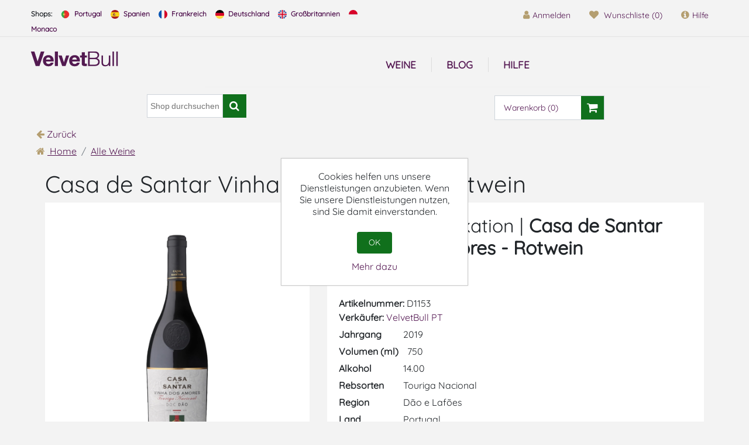

--- FILE ---
content_type: text/html; charset=utf-8
request_url: https://www.velvetbull.de/casa-de-santar-vinha-dos-amores-rotwein
body_size: 14971
content:
<!DOCTYPE html><html lang=en dir=ltr class=html-product-details-page><head><title>Casa de Santar Vinha dos Amores - Rotwein - VelvetBull Weingesch&#xE4;ft</title><meta charset=UTF-8><meta name=description content="Diese 750ml Flasche Casa de Santar Vinha dos Amores - Rotwein, ist ein Rotwein aus Dão e Lafões in Portugal von Casa de Santar."><meta name=keywords content=""><meta name=generator content=nopCommerce><meta name=viewport content="width=device-width, initial-scale=1"><link rel=preconnect href=https://fonts.googleapis.com><link rel=preconnect href=https://fonts.gstatic.com crossorigin><meta property=og:type content=product><meta property=og:title content="Casa de Santar Vinha dos Amores - Rotwein"><meta property=og:description content="Diese 750ml Flasche Casa de Santar Vinha dos Amores - Rotwein, ist ein Rotwein aus Dão e Lafões in Portugal von Casa de Santar."><meta property=og:image content=https://www.velvetbull.de/images/thumbs/0005770_casa-de-santar-vinha-dos-amores-red-wine_1024.webp><meta property=og:image:url content=https://www.velvetbull.de/images/thumbs/0005770_casa-de-santar-vinha-dos-amores-red-wine_1024.webp><meta property=og:url content=https://www.velvetbull.de/casa-de-santar-vinha-dos-amores-rotwein><meta property=og:site_name content="VelvetBull - Wein online kaufen"><meta property=twitter:card content=summary><meta property=twitter:site content="VelvetBull - Wein online kaufen"><meta property=twitter:title content="Casa de Santar Vinha dos Amores - Rotwein"><meta property=twitter:description content="Diese 750ml Flasche Casa de Santar Vinha dos Amores - Rotwein, ist ein Rotwein aus Dão e Lafões in Portugal von Casa de Santar."><meta property=twitter:image content=https://www.velvetbull.de/images/thumbs/0005770_casa-de-santar-vinha-dos-amores-red-wine_1024.webp><meta property=twitter:url content=https://www.velvetbull.de/casa-de-santar-vinha-dos-amores-rotwein><noscript><link rel=stylesheet href="/css/-iyt_lxk2hk79muin6fuza.styles.css?v=aj0ndrhCsuBEdIpO3ukFBDRc7zk"></noscript><script>window.dataLayer=window.dataLayer||[];dataLayer.push({'PageType':'ProductPage','PageUrl':'https://www.velvetbull.de/casa-de-santar-vinha-dos-amores-rotwein','UserType':'Guest','ProductID':'D1153','ProductName':'Casa de Santar Vinha dos Amores - Rotwein','Manufacturer':'Casa de Santar'});</script><script>(function(w,d,s,l,i){w[l]=w[l]||[];w[l].push({'gtm.start':new Date().getTime(),event:'gtm.js'});var f=d.getElementsByTagName(s)[0],j=d.createElement(s),dl=l!='dataLayer'?'&l='+l:'';j.async=true;j.src='https://www.googletagmanager.com/gtm.js?id='+i+dl;f.parentNode.insertBefore(j,f);})(window,document,'script','dataLayer','GTM-MW6N9JPG');</script><script async src="https://www.googletagmanager.com/gtag/js?id=G-CKNPRDC9WR"></script><script>window.dataLayer=window.dataLayer||[];function gtag(){dataLayer.push(arguments);}
gtag('js',new Date());gtag('config','G-CKNPRDC9WR');gtag('get','G-CKNPRDC9WR','client_id',(clientID)=>{document.cookie=".Nop.Measurement.ClientId="+clientID;fnsMeasurementProtocolSave(clientID,'');});gtag('get','G-CKNPRDC9WR','session_id',(sessionId)=>{document.cookie=".Nop.Measurement.SessionId="+sessionId;fnsMeasurementProtocolSave('',sessionId);});function fnsMeasurementProtocolSave(clientId,sessionId){if((!clientId||clientId.length===0)&&(!sessionId||sessionId.length===0)){return;}
fetch("/GoogleAnalyticsServerSide/Save",{method:"POST",body:JSON.stringify({clientId:clientId,sessionId:sessionId}),headers:{"Content-type":"application/json; charset=UTF-8"}});}</script><link rel=canonical href=https://www.velvetbull.de/casa-de-santar-vinha-dos-amores-rotwein><link rel="shortcut icon" href=/icons/icons_0/favico.ico><style>*{margin:0;outline:none;padding:0;text-decoration:none}*,*:before,*:after{-webkit-box-sizing:border-box;-moz-box-sizing:border-box;box-sizing:border-box}html{margin:0;-webkit-text-size-adjust:none}body{font-family:'Quicksand',sans-serif;font-weight:normal}a{text-decoration:none;color:#531651}script{display:none!important}body{max-width:100%;overflow-x:hidden;background-color:#f3f3f3}table{width:100%;border-collapse:collapse}</style></head><body><input name=__RequestVerificationToken type=hidden value=CfDJ8NolqBRKzzNFiHM4cpU_Oy5xugT6EtX6qlAsj-sGTSRByHdmgiCZ0wcaFHOi6zdobEDfZddMJf81IPihYQSJqRDF4cNSo30rvzzyGSi_8vcPC_HncCjVyu7sspHK-mwaJ5z938sqr5SoXLz3eqBSd6I><noscript><iframe src="https://www.googletagmanager.com/ns.html?id=GTM-MW6N9JPG" height=0 width=0 style=display:none;visibility:hidden></iframe></noscript><div class=ajax-loading-block-window style=display:none></div><div id=dialog-notifications-success role=status aria-live=polite aria-atomic=true title=Benachrichtigung style=display:none></div><div id=dialog-notifications-error role=alert aria-live=assertive aria-atomic=true title=Fehler style=display:none></div><div id=dialog-notifications-warning role=alert aria-live=assertive aria-atomic=true title=Warnung style=display:none></div><div id=bar-notification class=bar-notification-container role=status aria-live=polite aria-atomic=true data-close=Schließen></div><div class=master-wrapper-page><div class=header><div class=container><a class=skip href=#main>skip navigation</a><div class=header-upper><div class="row business-alert"></div><div class=row><div class="header-selectors-wrapper col-sm-12 col-md-12 col-lg-7 col-xl-6 hidden-xs"><div class=topic-block><div class=card><div class=card-body><div class=topic-block-title><h2>Languages</h2></div><div class=topic-block-body><div class=languages-vb><span class="span-lang titulo-lang"><strong>Shops:</strong></span><a href=https://www.velvetbull.pt><span class=span-lang><img src=/images/uploaded/flag-pt.webp alt=PT width=17px> Portugal</span></a><a href=https://www.velvetbull.es><span class=span-lang><img src=/images/uploaded/flag-es.webp alt=ES width=17px> Spanien</span></a><a href=https://www.velvetbull.fr><span class=span-lang><img src=/images/uploaded/flag-fr.webp alt=FR width=17px> Frankreich</span></a><a href=https://www.velvetbull.de><span class=span-lang><img src=/images/uploaded/flag-de.webp alt=DE width=17px> Deutschland</span></a><a href=https://www.velvetbull.co.uk><span class=span-lang><img src=/images/uploaded/flag-gb.webp alt=GB width=17px> Großbritannien</span></a><a href=https://www.velvetbull.fr><span class=span-lang><img src=/images/uploaded/flag-mc.webp alt=MC width=17px>Monaco</span></a></div></div></div></div></div></div><div class="header-links-wrapper col-sm-12 col-md-12 col-lg-5 col-xl-6 pull-right"><div class="header-links pull-right"><ul class=nav><li class=nav-item><a href="/login?returnUrl=%2Fcasa-de-santar-vinha-dos-amores-rotwein" class=ico-login><i class="fa fa-user" aria-hidden=true></i>Anmelden</a></li><li class="nav-item hidden-xs"><a href=/wishlist class=ico-wishlist><i class="fa fa-heart" aria-hidden=true></i> <span class=wishlist-label>Wunschliste</span> <span class=wishlist-qty>(0)</span></a></li><li id=topcartlink class=nav-item><a href=/cart class=ico-cart><i class="fa fa-shopping-cart" aria-hidden=true></i> <span class=cart-label>Warenkorb</span> <span class=cart-qty>(0)</span></a></li><li class="nav-item hidden-xs"><div class=topic-block><div class=card><div class=card-body><div class=topic-block-body><p><a class=ico-support href=/hilfe><em class="fa fa-info-circle" aria-hidden=true></em><span class=support-label>Hilfe</span></a></p></div></div></div></div></li></ul></div></div></div></div><div class=header-lower><div class=row><div class="header-logo col-sm-12 col-md-12 col-lg-2 col-xl-2"><a href="/"><img alt="VelvetBull - Wein online kaufen" src=https://www.velvetbull.de/images/thumbs/0000079_logo-velvet.png></a></div><div class="col-sm-12 col-md-6 col-lg-6 col-xl-6"><div class=header-menu><div class="navbar navbar-toggleable-md navbar-inverse"><ul class="top-menu navbar-nav mr-auto"><li class=nav-item><a class=nav-link href=/hilfe>Hilfe</a></li><li class=nav-item><a class=nav-link href=/blog>Blog</a></li></ul></div><div class=menu-toggle><span class=label>Menu</span><span class=toggle-icon><i class="fa fa-bars" aria-hidden=true></i></span></div><ul class="top-menu mobile"><li class=nav-item><a class=nav-link href=/rebsorten><i class="fa fa-angle-double-right" aria-hidden=true></i> Rebsorten</a><div class=sublist-toggle></div><ul class="sublist dropdown-menu first-level"><li class=nav-item><a class=nav-link href=/rebsorte-alfrocheiro><i class="fa fa-angle-double-right" aria-hidden=true></i> Rebsorte Alfrocheiro</a></li><li class=nav-item><a class=nav-link href=/rebsorte-alicante-bouschet><i class="fa fa-angle-double-right" aria-hidden=true></i> Rebsorte Alicante Bouschet</a></li><li class=nav-item><a class=nav-link href=/rebsorte-alicante-branco><i class="fa fa-angle-double-right" aria-hidden=true></i> Rebsorte Alicante Branco</a></li><li class=nav-item><a class=nav-link href=/rebsorte-alvarinho><i class="fa fa-angle-double-right" aria-hidden=true></i> Rebsorte Alvarinho</a></li><li class=nav-item><a class=nav-link href=/rebsorte-antao-vaz><i class="fa fa-angle-double-right" aria-hidden=true></i> Rebsorte Ant&#xE3;o Vaz</a></li><li class=nav-item><a class=nav-link href=/rebsorte-aragonez><i class="fa fa-angle-double-right" aria-hidden=true></i> Rebsorte Aragonez</a></li><li class=nav-item><a class=nav-link href=/rebsorte-arinto><i class="fa fa-angle-double-right" aria-hidden=true></i> Rebsorte Arinto</a></li><li class=nav-item><a class=nav-link href=/rebsorte-arinto-dos-acores><i class="fa fa-angle-double-right" aria-hidden=true></i> Rebsorte Arinto dos A&#xE7;ores</a></li><li class=nav-item><a class=nav-link href=/rebsorte-assario><i class="fa fa-angle-double-right" aria-hidden=true></i> Rebsorte Assario</a></li><li class=nav-item><a class=nav-link href=/rebsorte-avesso><i class="fa fa-angle-double-right" aria-hidden=true></i> Rebsorte Avesso</a></li><li class=nav-item><a class=nav-link href=/rebsorte-azal><i class="fa fa-angle-double-right" aria-hidden=true></i> Rebsorte Azal</a></li><li class=nav-item><a class=nav-link href=/rebsorte-baga><i class="fa fa-angle-double-right" aria-hidden=true></i> Rebsorte Baga</a></li><li class=nav-item><a class=nav-link href=/rebsorte-barbera><i class="fa fa-angle-double-right" aria-hidden=true></i> Rebsorte Barbera</a></li><li class=nav-item><a class=nav-link href=/rebsorte-bastardo><i class="fa fa-angle-double-right" aria-hidden=true></i> Rebsorte Bastardo</a></li><li class=nav-item><a class=nav-link href=/rebsorte-bical><i class="fa fa-angle-double-right" aria-hidden=true></i> Rebsorte Bical</a></li><li class=nav-item><a class=nav-link href=/rebsorte-boal><i class="fa fa-angle-double-right" aria-hidden=true></i> Rebsorte Boal</a></li><li class=nav-item><a class=nav-link href=/rebsorte-bonarda><i class="fa fa-angle-double-right" aria-hidden=true></i> Rebsorte Bonarda</a></li><li class=nav-item><a class=nav-link href=/rebsorte-cabernet-franc><i class="fa fa-angle-double-right" aria-hidden=true></i> Rebsorte Cabernet Franc</a></li><li class=nav-item><a class=nav-link href=/rebsorte-cabernet-sauvignon><i class="fa fa-angle-double-right" aria-hidden=true></i> Rebsorte Cabernet Sauvignon</a></li><li class=nav-item><a class=nav-link href=/rebsorte-caladoc><i class="fa fa-angle-double-right" aria-hidden=true></i> Rebsorte Caladoc</a></li><li class=nav-item><a class=nav-link href=/rebsorte-camarate><i class="fa fa-angle-double-right" aria-hidden=true></i> Rebsorte Camarate</a></li><li class=nav-item><a class=nav-link href=/rebsorte-carmenere><i class="fa fa-angle-double-right" aria-hidden=true></i> Rebsorte Carmenere</a></li><li class=nav-item><a class=nav-link href=/rebsorte-castelao><i class="fa fa-angle-double-right" aria-hidden=true></i> Rebsorte Castel&#xE3;o</a></li><li class=nav-item><a class=nav-link href=/rebsorte-cercial><i class="fa fa-angle-double-right" aria-hidden=true></i> Rebsorte Cercial</a></li><li class=nav-item><a class=nav-link href=/rebsorte-chardonnay><i class="fa fa-angle-double-right" aria-hidden=true></i> Rebsorte Chardonnay</a></li><li class=nav-item><a class=nav-link href=/rebsorte-codega-do-larinho><i class="fa fa-angle-double-right" aria-hidden=true></i> Rebsorte C&#xF3;dega do Larinho</a></li><li class=nav-item><a class=nav-link href=/rebsorte-donzelinho-branco><i class="fa fa-angle-double-right" aria-hidden=true></i> Rebsorte Donzelinho Branco</a></li><li class=nav-item><a class=nav-link href=/rebsorte-encruzado><i class="fa fa-angle-double-right" aria-hidden=true></i> Rebsorte Encruzado</a></li><li class=nav-item><a class=nav-link href=/rebsorte-esgana-cao-tinto><i class="fa fa-angle-double-right" aria-hidden=true></i> Rebsorte Esgana C&#xE3;o Tinto</a></li><li class=nav-item><a class=nav-link href=/rebsorte-espadeiro><i class="fa fa-angle-double-right" aria-hidden=true></i> Rebsorte Espadeiro</a></li><li class=nav-item><a class=nav-link href=/rebsorte-fernao-pires><i class="fa fa-angle-double-right" aria-hidden=true></i> Rebsorte Fern&#xE3;o Pires</a></li><li class=nav-item><a class=nav-link href=/rebsorte-folgasao><i class="fa fa-angle-double-right" aria-hidden=true></i> Rebsorte Folgas&#xE3;o</a></li><li class=nav-item><a class=nav-link href=/rebsorte-fonte-cal><i class="fa fa-angle-double-right" aria-hidden=true></i> Rebsorte Fonte Cal</a></li><li class=nav-item><a class=nav-link href=/rebsorte-gewurztraminer><i class="fa fa-angle-double-right" aria-hidden=true></i> Rebsorte Gew&#xFC;rztraminer</a></li><li class=nav-item><a class=nav-link href=/rebsorte-glera><i class="fa fa-angle-double-right" aria-hidden=true></i> Rebsorte Glera</a></li><li class=nav-item><a class=nav-link href=/rebsorte-gouveio><i class="fa fa-angle-double-right" aria-hidden=true></i> Rebsorte Gouveio</a></li><li class=nav-item><a class=nav-link href=/rebsorte-gouveio-real><i class="fa fa-angle-double-right" aria-hidden=true></i> Rebsorte Gouveio Real</a></li><li class=nav-item><a class=nav-link href=/rebsorte-graciano><i class="fa fa-angle-double-right" aria-hidden=true></i> Rebsorte Graciano</a></li><li class=nav-item><a class=nav-link href=/rebsorte-grand-noir><i class="fa fa-angle-double-right" aria-hidden=true></i> Rebsorte Grand Noir</a></li><li class=nav-item><a class=nav-link href=/rebsorte-jaen><i class="fa fa-angle-double-right" aria-hidden=true></i> Rebsorte Jaen</a></li><li class=nav-item><a class=nav-link href=/rebsorte-loureiro><i class="fa fa-angle-double-right" aria-hidden=true></i> Rebsorte Loureiro</a></li><li class=nav-item><a class=nav-link href=/rebsorte-macabeo><i class="fa fa-angle-double-right" aria-hidden=true></i> Rebsorte Macabeo</a></li><li class=nav-item><a class=nav-link href=/rebsorte-malbec><i class="fa fa-angle-double-right" aria-hidden=true></i> Rebsorte Malbec</a></li><li class=nav-item><a class=nav-link href=/rebsorte-malvasia><i class="fa fa-angle-double-right" aria-hidden=true></i> Rebsorte Malvasia</a></li><li class=nav-item><a class=nav-link href=/rebsorte-malvasia-fina><i class="fa fa-angle-double-right" aria-hidden=true></i> Rebsorte Malvasia Fina</a></li><li class=nav-item><a class=nav-link href=/rebsorte-maria-gomes><i class="fa fa-angle-double-right" aria-hidden=true></i> Rebsorte Maria Gomes</a></li><li class=nav-item><a class=nav-link href=/rebsorte-marssanne><i class="fa fa-angle-double-right" aria-hidden=true></i> Rebsorte Marssanne</a></li><li class=nav-item><a class=nav-link href=/rebsorte-mazuelo><i class="fa fa-angle-double-right" aria-hidden=true></i> Rebsorte Mazuelo</a></li><li class=nav-item><a class=nav-link href=/rebsorte-merlot><i class="fa fa-angle-double-right" aria-hidden=true></i> Rebsorte Merlot</a></li><li class=nav-item><a class=nav-link href=/rebsorte-moscatel-galego><i class="fa fa-angle-double-right" aria-hidden=true></i> Rebsorte Moscatel Galego</a></li><li class=nav-item><a class=nav-link href=/rebsorte-moscatel-graudo><i class="fa fa-angle-double-right" aria-hidden=true></i> Rebsorte Moscatel Gra&#xFA;do</a></li><li class=nav-item><a class=nav-link href=/rebsorte-moscatel-roxo><i class="fa fa-angle-double-right" aria-hidden=true></i> Rebsorte Moscatel Roxo</a></li><li class=nav-item><a class=nav-link href=/rebsorte-moscato-bianco><i class="fa fa-angle-double-right" aria-hidden=true></i> Rebsorte Moscato Bianco</a></li><li class=nav-item><a class=nav-link href=/rebsorte-mourisco><i class="fa fa-angle-double-right" aria-hidden=true></i> Rebsorte Mourisco</a></li><li class=nav-item><a class=nav-link href=/rebsorte-muscadelle><i class="fa fa-angle-double-right" aria-hidden=true></i> Rebsorte Muscadelle</a></li><li class=nav-item><a class=nav-link href=/rebsorte-nebbiolo><i class="fa fa-angle-double-right" aria-hidden=true></i> Rebsorte Nebbiolo</a></li><li class=nav-item><a class=nav-link href=/rebsorte-nero-davola><i class="fa fa-angle-double-right" aria-hidden=true></i> Rebsorte Nero d&#x27;Avola</a></li><li class=nav-item><a class=nav-link href=/rebsorte-padeiro><i class="fa fa-angle-double-right" aria-hidden=true></i> Rebsorte Padeiro</a></li><li class=nav-item><a class=nav-link href=/rebsorte-palomino-fino><i class="fa fa-angle-double-right" aria-hidden=true></i> Rebsorte Palomino Fino</a></li><li class=nav-item><a class=nav-link href=/rebsorte-parellada><i class="fa fa-angle-double-right" aria-hidden=true></i> Rebsorte Parellada</a></li><li class=nav-item><a class=nav-link href=/rebsorte-pederna><i class="fa fa-angle-double-right" aria-hidden=true></i> Rebsorte Pedern&#xE3;</a></li><li class=nav-item><a class=nav-link href=/rebsorte-petit-manseng><i class="fa fa-angle-double-right" aria-hidden=true></i> Rebsorte Petit Manseng</a></li><li class=nav-item><a class=nav-link href=/rebsorte-petite-sirah><i class="fa fa-angle-double-right" aria-hidden=true></i> Rebsorte Petite Sirah</a></li><li class=nav-item><a class=nav-link href=/rebsorte-petit-verdot><i class="fa fa-angle-double-right" aria-hidden=true></i> Rebsorte Petit Verdot</a></li><li class=nav-item><a class=nav-link href=/rebsorte-pinot-meunier><i class="fa fa-angle-double-right" aria-hidden=true></i> Rebsorte Pinot Meunier</a></li><li class=nav-item><a class=nav-link href=/rebsorte-pinot-noir><i class="fa fa-angle-double-right" aria-hidden=true></i> Rebsorte Pinot Noir</a></li><li class=nav-item><a class=nav-link href=/rebsorte-rabigato><i class="fa fa-angle-double-right" aria-hidden=true></i> Rebsorte Rabigato</a></li><li class=nav-item><a class=nav-link href=/rebsorte-rabo-de-ovelha><i class="fa fa-angle-double-right" aria-hidden=true></i> Rebsorte Rabo de Ovelha</a></li><li class=nav-item><a class=nav-link href=/rebsorte-riesling><i class="fa fa-angle-double-right" aria-hidden=true></i> Rebsorte Riesling</a></li><li class=nav-item><a class=nav-link href=/rebsorte-roupeiro><i class="fa fa-angle-double-right" aria-hidden=true></i> Rebsorte Roupeiro</a></li><li class=nav-item><a class=nav-link href=/rebsorte-rufete><i class="fa fa-angle-double-right" aria-hidden=true></i> Rebsorte Rufete</a></li><li class=nav-item><a class=nav-link href=/rebsorte-sangiovese><i class="fa fa-angle-double-right" aria-hidden=true></i> Rebsorte Sangiovese</a></li><li class=nav-item><a class=nav-link href=/rebsorte-sauvignon-blanc><i class="fa fa-angle-double-right" aria-hidden=true></i> Rebsorte Sauvignon Blanc</a></li><li class=nav-item><a class=nav-link href=/rebsorte-semillon><i class="fa fa-angle-double-right" aria-hidden=true></i> Rebsorte S&#xE9;millon</a></li><li class=nav-item><a class=nav-link href=/rebsorte-sercial><i class="fa fa-angle-double-right" aria-hidden=true></i> Rebsorte Sercial</a></li><li class=nav-item><a class=nav-link href=/rebsorte-sercialinho><i class="fa fa-angle-double-right" aria-hidden=true></i> Rebsorte Sercialinho</a></li><li class=nav-item><a class=nav-link href=/rebsorte-siria><i class="fa fa-angle-double-right" aria-hidden=true></i> Rebsorte S&#xED;ria</a></li><li class=nav-item><a class=nav-link href=/rebsorte-sousao><i class="fa fa-angle-double-right" aria-hidden=true></i> Rebsorte Sous&#xE3;o</a></li><li class=nav-item><a class=nav-link href=/rebsorte-syrah><i class="fa fa-angle-double-right" aria-hidden=true></i> Rebsorte Syrah</a></li><li class=nav-item><a class=nav-link href=/rebsorte-tamarez><i class="fa fa-angle-double-right" aria-hidden=true></i> Rebsorte Tamarez</a></li><li class=nav-item><a class=nav-link href=/rebsorte-tannat><i class="fa fa-angle-double-right" aria-hidden=true></i> Rebsorte Tannat</a></li><li class=nav-item><a class=nav-link href=/rebsorte-tempranillo><i class="fa fa-angle-double-right" aria-hidden=true></i> Rebsorte Tempranillo</a></li><li class=nav-item><a class=nav-link href=/rebsorte-terrantez-do-pico><i class="fa fa-angle-double-right" aria-hidden=true></i> Rebsorte Terrantez do Pico</a></li><li class=nav-item><a class=nav-link href=/rebsorte-tinta-amarela><i class="fa fa-angle-double-right" aria-hidden=true></i> Rebsorte Tinta Amarela</a></li><li class=nav-item><a class=nav-link href=/rebsorte-tinta-barroca><i class="fa fa-angle-double-right" aria-hidden=true></i> Rebsorte Tinta Barroca</a></li><li class=nav-item><a class=nav-link href=/rebsorte-tinta-caiada><i class="fa fa-angle-double-right" aria-hidden=true></i> Rebsorte Tinta Caiada</a></li><li class=nav-item><a class=nav-link href=/rebsorte-tinta-carvalha><i class="fa fa-angle-double-right" aria-hidden=true></i> Rebsorte Tinta Carvalha</a></li><li class=nav-item><a class=nav-link href=/rebsorte-tinta-francisca><i class="fa fa-angle-double-right" aria-hidden=true></i> Rebsorte Tinta Francisca</a></li><li class=nav-item><a class=nav-link href=/rebsorte-tinta-grossa><i class="fa fa-angle-double-right" aria-hidden=true></i> Rebsorte Tinta Grossa</a></li><li class=nav-item><a class=nav-link href=/rebsorte-tinta-miuda><i class="fa fa-angle-double-right" aria-hidden=true></i> Rebsorte Tinta Mi&#xFA;da</a></li><li class=nav-item><a class=nav-link href=/rebsorte-tinta-negra><i class="fa fa-angle-double-right" aria-hidden=true></i> Rebsorte Tinta Negra</a></li><li class=nav-item><a class=nav-link href=/rebsorte-tinta-pinheira><i class="fa fa-angle-double-right" aria-hidden=true></i> Rebsorte Tinta Pinheira</a></li><li class=nav-item><a class=nav-link href=/rebsorte-tinta-roriz><i class="fa fa-angle-double-right" aria-hidden=true></i> Rebsorte Tinta Roriz</a></li><li class=nav-item><a class=nav-link href=/rebsorte-tinto-cao><i class="fa fa-angle-double-right" aria-hidden=true></i> Rebsorte Tinto C&#xE3;o</a></li><li class=nav-item><a class=nav-link href=/rebsorte-tinto-fino><i class="fa fa-angle-double-right" aria-hidden=true></i> Rebsorte Tinto Fino</a></li><li class=nav-item><a class=nav-link href=/rebsorte-torrontes><i class="fa fa-angle-double-right" aria-hidden=true></i> Rebsorte Torront&#xE9;s</a></li><li class=nav-item><a class=nav-link href=/rebsorte-touriga-franca><i class="fa fa-angle-double-right" aria-hidden=true></i> Rebsorte Touriga Franca</a></li><li class=nav-item><a class=nav-link href=/rebsorte-touriga-nacional><i class="fa fa-angle-double-right" aria-hidden=true></i> Rebsorte Touriga Nacional</a></li><li class=nav-item><a class=nav-link href=/rebsorte-trajadura><i class="fa fa-angle-double-right" aria-hidden=true></i> Rebsorte Trajadura</a></li><li class=nav-item><a class=nav-link href=/rebsorte-trincadeira><i class="fa fa-angle-double-right" aria-hidden=true></i> Rebsorte Trincadeira</a></li><li class=nav-item><a class=nav-link href=/rebsorte-trincadeira-das-pratas><i class="fa fa-angle-double-right" aria-hidden=true></i> Rebsorte Trincadeira das Pratas</a></li><li class=nav-item><a class=nav-link href=/rebsorte-verdejo><i class="fa fa-angle-double-right" aria-hidden=true></i> Rebsorte Verdejo</a></li><li class=nav-item><a class=nav-link href=/rebsorte-verdelho><i class="fa fa-angle-double-right" aria-hidden=true></i> Rebsorte Verdelho</a></li><li class=nav-item><a class=nav-link href=/rebsorte-vinhao><i class="fa fa-angle-double-right" aria-hidden=true></i> Rebsorte Vinh&#xE3;o</a></li><li class=nav-item><a class=nav-link href=/rebsorte-vinhas-velhas><i class="fa fa-angle-double-right" aria-hidden=true></i> Rebsorte Vinhas Velhas</a></li><li class=nav-item><a class=nav-link href=/rebsorte-viognier><i class="fa fa-angle-double-right" aria-hidden=true></i> Rebsorte Viognier</a></li><li class=nav-item><a class=nav-link href=/rebsorte-viosinho><i class="fa fa-angle-double-right" aria-hidden=true></i> Rebsorte Viosinho</a></li><li class=nav-item><a class=nav-link href=/rebsorte-xarel-lo><i class="fa fa-angle-double-right" aria-hidden=true></i> Rebsorte Xarel-lo</a></li><li class=nav-item><a class=nav-link href=/rebsorte-zinfandel><i class="fa fa-angle-double-right" aria-hidden=true></i> Rebsorte Zinfandel</a></li><li class=nav-item><a class=nav-link href=/rebsorte-moreto><i class="fa fa-angle-double-right" aria-hidden=true></i> Rebsorte Moreto</a></li><li class=nav-item><a class=nav-link href=/rebsorte-perrum><i class="fa fa-angle-double-right" aria-hidden=true></i> Rebsorte Perrum</a></li><li class=nav-item><a class=nav-link href=/rebsorte-garnacha><i class="fa fa-angle-double-right" aria-hidden=true></i> Rebsorte Garnacha</a></li><li class=nav-item><a class=nav-link href=/rebsorte-bobal><i class="fa fa-angle-double-right" aria-hidden=true></i> Rebsorte Bobal</a></li><li class=nav-item><a class=nav-link href=/rebsorte-monastrell><i class="fa fa-angle-double-right" aria-hidden=true></i> Rebsorte Monastrell</a></li><li class=nav-item><a class=nav-link href=/rebsorte-mencia><i class="fa fa-angle-double-right" aria-hidden=true></i> Rebsorte Mencia</a></li><li class=nav-item><a class=nav-link href=/rebsorte-carinena><i class="fa fa-angle-double-right" aria-hidden=true></i> Rebsorte Cari&#xF1;ena</a></li><li class=nav-item><a class=nav-link href=/rebsorte-viura><i class="fa fa-angle-double-right" aria-hidden=true></i> Rebsorte Viura</a></li><li class=nav-item><a class=nav-link href=/rebsorte-tinta-de-toro><i class="fa fa-angle-double-right" aria-hidden=true></i> Rebsorte Tinta de Toro</a></li><li class=nav-item><a class=nav-link href=/rebsorte-tinta-del-pais><i class="fa fa-angle-double-right" aria-hidden=true></i> Rebsorte Tinta del Pa&#xED;s</a></li><li class=nav-item><a class=nav-link href=/rebsorte-tinta-fina><i class="fa fa-angle-double-right" aria-hidden=true></i> Rebsorte Tinta Fina</a></li><li class=nav-item><a class=nav-link href=/rebsorte-sumoll><i class="fa fa-angle-double-right" aria-hidden=true></i> Rebsorte Sumoll</a></li><li class=nav-item><a class=nav-link href=/rebsorte-moravia-dulce><i class="fa fa-angle-double-right" aria-hidden=true></i> Rebsorte Moravia Dulce</a></li><li class=nav-item><a class=nav-link href=/rebsorte-moravia-agria><i class="fa fa-angle-double-right" aria-hidden=true></i> Rebsorte Moravia Agria</a></li><li class=nav-item><a class=nav-link href=/rebsorte-mando><i class="fa fa-angle-double-right" aria-hidden=true></i> Rebsorte Mand&#xF3;</a></li><li class=nav-item><a class=nav-link href=/rebsorte-marselan><i class="fa fa-angle-double-right" aria-hidden=true></i> Rebsorte Marselan</a></li><li class=nav-item><a class=nav-link href=/rebsorte-caino><i class="fa fa-angle-double-right" aria-hidden=true></i> Rebsorte Cai&#xF1;o</a></li><li class=nav-item><a class=nav-link href=/rebsorte-vinas-viejas><i class="fa fa-angle-double-right" aria-hidden=true></i> Rebsorte Vi&#xF1;as Viejas</a></li><li class=nav-item><a class=nav-link href=/rebsorte-albilla><i class="fa fa-angle-double-right" aria-hidden=true></i> Rebsorte Albilla</a></li><li class=nav-item><a class=nav-link href=/rebsorte-tempranillo-peludo><i class="fa fa-angle-double-right" aria-hidden=true></i> Rebsorte Tempranillo Peludo</a></li><li class=nav-item><a class=nav-link href=/rebsorte-muscat-a-petits-grains><i class="fa fa-angle-double-right" aria-hidden=true></i> Rebsorte Muscat &#xE0; Petits Grains</a></li><li class=nav-item><a class=nav-link href=/rebsorte-garnacha-blanca><i class="fa fa-angle-double-right" aria-hidden=true></i> Rebsorte Garnacha Blanca</a></li><li class=nav-item><a class=nav-link href=/rebsorte-albarino><i class="fa fa-angle-double-right" aria-hidden=true></i> Rebsorte Albari&#xF1;o</a></li><li class=nav-item><a class=nav-link href=/rebsorte-verdil><i class="fa fa-angle-double-right" aria-hidden=true></i> Rebsorte Verdil</a></li><li class=nav-item><a class=nav-link href=/rebsorte-godello><i class="fa fa-angle-double-right" aria-hidden=true></i> Rebsorte Godello</a></li><li class=nav-item><a class=nav-link href=/rebsorte-moscatel-de-alejandria><i class="fa fa-angle-double-right" aria-hidden=true></i> Rebsorte Moscatel de Alejandr&#xED;a</a></li><li class=nav-item><a class=nav-link href=/rebsorte-pedro-ximenez><i class="fa fa-angle-double-right" aria-hidden=true></i> Rebsorte Pedro Xim&#xE9;nez</a></li><li class=nav-item><a class=nav-link href=/rebsorte-hondarrabi-zuri><i class="fa fa-angle-double-right" aria-hidden=true></i> Rebsorte Hondarrabi Zuri</a></li><li class=nav-item><a class=nav-link href=/rebsorte-merseguera><i class="fa fa-angle-double-right" aria-hidden=true></i> Rebsorte Merseguera</a></li><li class=nav-item><a class=nav-link href=/rebsorte-pinot-gris><i class="fa fa-angle-double-right" aria-hidden=true></i> Rebsorte Pinot Gris</a></li><li class=nav-item><a class=nav-link href=/rebsorte-fiano><i class="fa fa-angle-double-right" aria-hidden=true></i> Rebsorte Fiano</a></li><li class=nav-item><a class=nav-link href=/rebsorte-roussanne><i class="fa fa-angle-double-right" aria-hidden=true></i> Rebsorte Roussanne</a></li><li class=nav-item><a class=nav-link href=/rebsorte-vinhas-velhas-brancas><i class="fa fa-angle-double-right" aria-hidden=true></i> Rebsorte Vinhas Velhas Brancas</a></li><li class=nav-item><a class=nav-link href=/rebsorte-vermentino><i class="fa fa-angle-double-right" aria-hidden=true></i> Rebsorte Vermentino</a></li><li class=nav-item><a class=nav-link href=/rebsorte-maturana><i class="fa fa-angle-double-right" aria-hidden=true></i> Rebsorte Maturana</a></li><li class=nav-item><a class=nav-link href=/rebsorte-grechetto><i class="fa fa-angle-double-right" aria-hidden=true></i> Rebsorte Grechetto</a></li><li class=nav-item><a class=nav-link href=/rebsorte-lado><i class="fa fa-angle-double-right" aria-hidden=true></i> Rebsorte Lado</a></li><li class=nav-item><a class=nav-link href=/rebsorte-zeta><i class="fa fa-angle-double-right" aria-hidden=true></i> Rebsorte Z&#xE9;ta</a></li><li class=nav-item><a class=nav-link href=/rebsorte-albillo-mayor><i class="fa fa-angle-double-right" aria-hidden=true></i> Rebsorte Albillo Mayor</a></li><li class=nav-item><a class=nav-link href=/rebsorte-maria-ardona><i class="fa fa-angle-double-right" aria-hidden=true></i> Rebsorte Mar&#xED;a Ardo&#xF1;a</a></li><li class=nav-item><a class=nav-link href=/rebsorte-cinsault><i class="fa fa-angle-double-right" aria-hidden=true></i> Rebsorte Cinsault</a></li><li class=nav-item><a class=nav-link href=/rebsorte-harslevelu><i class="fa fa-angle-double-right" aria-hidden=true></i> Rebsorte H&#xE1;rslevel&#xFC;</a></li><li class=nav-item><a class=nav-link href=/rebsorte-furmint><i class="fa fa-angle-double-right" aria-hidden=true></i> Rebsorte Furmint</a></li><li class=nav-item><a class=nav-link href=/rebsorte-pinot-blanc><i class="fa fa-angle-double-right" aria-hidden=true></i> Rebsorte Pinot Blanc</a></li></ul></li><li class=nav-item><a class=nav-link href=/laender><i class="fa fa-angle-double-right" aria-hidden=true></i> L&#xE4;nder</a><div class=sublist-toggle></div><ul class="sublist dropdown-menu first-level"><li class=nav-item><a class=nav-link href=/wein-aus-argentinien><i class="fa fa-angle-double-right" aria-hidden=true></i> Wein aus Argentinien</a><div class=sublist-toggle></div><ul class="sublist dropdown-menu"><li class=nav-item><a class=nav-link href=/mendoza-weine><i class="fa fa-angle-double-right" aria-hidden=true></i> Mendoza - Weine</a></li><li class=nav-item><a class=nav-link href=/salta-weine><i class="fa fa-angle-double-right" aria-hidden=true></i> Salta - Weine</a></li></ul></li><li class=nav-item><a class=nav-link href=/wein-aus-australien><i class="fa fa-angle-double-right" aria-hidden=true></i> Wein aus Australien</a><div class=sublist-toggle></div><ul class="sublist dropdown-menu"><li class=nav-item><a class=nav-link href=/south-australia-weine><i class="fa fa-angle-double-right" aria-hidden=true></i> South Australia - Weine</a></li></ul></li><li class=nav-item><a class=nav-link href=/wein-aus-chile><i class="fa fa-angle-double-right" aria-hidden=true></i> Wein aus Chile</a><div class=sublist-toggle></div><ul class="sublist dropdown-menu"><li class=nav-item><a class=nav-link href=/valle-de-cachapoal-weine><i class="fa fa-angle-double-right" aria-hidden=true></i> Valle de Cachapoal - Weine</a></li></ul></li><li class=nav-item><a class=nav-link href=/wein-aus-spanien><i class="fa fa-angle-double-right" aria-hidden=true></i> Wein aus Spanien</a><div class=sublist-toggle></div><ul class="sublist dropdown-menu"><li class=nav-item><a class=nav-link href=/castilla-y-leon-weine><i class="fa fa-angle-double-right" aria-hidden=true></i> Castilla y Le&#xF3;n - Weine</a></li><li class=nav-item><a class=nav-link href=/cataluna-weine><i class="fa fa-angle-double-right" aria-hidden=true></i> Catalu&#xF1;a - Weine</a></li><li class=nav-item><a class=nav-link href=/galicia-weine><i class="fa fa-angle-double-right" aria-hidden=true></i> Galicia - Weine</a></li><li class=nav-item><a class=nav-link href=/rioja-weine><i class="fa fa-angle-double-right" aria-hidden=true></i> Rioja - Weine</a></li><li class=nav-item><a class=nav-link href=/cava-weine><i class="fa fa-angle-double-right" aria-hidden=true></i> Cava - Weine</a></li></ul></li><li class=nav-item><a class=nav-link href=/wein-aus-portugal><i class="fa fa-angle-double-right" aria-hidden=true></i> Wein aus Portugal</a><div class=sublist-toggle></div><ul class="sublist dropdown-menu"><li class=nav-item><a class=nav-link href=/acores-weine><i class="fa fa-angle-double-right" aria-hidden=true></i> A&#xE7;ores - Weine</a></li><li class=nav-item><a class=nav-link href=/alentejo-weine><i class="fa fa-angle-double-right" aria-hidden=true></i> Alentejo - Weine</a></li><li class=nav-item><a class=nav-link href=/algarve-weine><i class="fa fa-angle-double-right" aria-hidden=true></i> Algarve - Weine</a></li><li class=nav-item><a class=nav-link href=/bairrada-weine><i class="fa fa-angle-double-right" aria-hidden=true></i> Bairrada - Weine</a></li><li class=nav-item><a class=nav-link href=/beira-interior-weine><i class="fa fa-angle-double-right" aria-hidden=true></i> Beira Interior - Weine</a></li><li class=nav-item><a class=nav-link href=/dao-e-lafoes-weine><i class="fa fa-angle-double-right" aria-hidden=true></i> D&#xE3;o e Laf&#xF5;es - Weine</a></li><li class=nav-item><a class=nav-link href=/lisboa-weine><i class="fa fa-angle-double-right" aria-hidden=true></i> Lisboa - Weine</a></li><li class=nav-item><a class=nav-link href=/madeira-weine><i class="fa fa-angle-double-right" aria-hidden=true></i> Madeira - Weine</a></li><li class=nav-item><a class=nav-link href=/peninsula-de-setubal-weine><i class="fa fa-angle-double-right" aria-hidden=true></i> Pen&#xED;nsula de Set&#xFA;bal - Weine</a></li><li class=nav-item><a class=nav-link href=/porto-e-douro-weine><i class="fa fa-angle-double-right" aria-hidden=true></i> Porto e Douro - Weine</a></li><li class=nav-item><a class=nav-link href=/tavora-varosa-weine><i class="fa fa-angle-double-right" aria-hidden=true></i> T&#xE1;vora-Varosa - Weine</a></li><li class=nav-item><a class=nav-link href=/tejo-weine><i class="fa fa-angle-double-right" aria-hidden=true></i> Tejo - Weine</a></li><li class=nav-item><a class=nav-link href=/tras-os-montes-weine><i class="fa fa-angle-double-right" aria-hidden=true></i> Tr&#xE1;s-os-Montes - Weine</a></li><li class=nav-item><a class=nav-link href=/vinho-verde-weine><i class="fa fa-angle-double-right" aria-hidden=true></i> Vinho Verde - Weine</a></li></ul></li><li class=nav-item><a class=nav-link href=/wein-aus-frankreich><i class="fa fa-angle-double-right" aria-hidden=true></i> Wein aus Frankreich</a><div class=sublist-toggle></div><ul class="sublist dropdown-menu"><li class=nav-item><a class=nav-link href=/alsace-weine><i class="fa fa-angle-double-right" aria-hidden=true></i> Alsace - Weine</a></li><li class=nav-item><a class=nav-link href=/bordeaux-weine><i class="fa fa-angle-double-right" aria-hidden=true></i> Bordeaux - Weine</a></li><li class=nav-item><a class=nav-link href=/bourgogne-weine><i class="fa fa-angle-double-right" aria-hidden=true></i> Bourgogne - Weine</a></li><li class=nav-item><a class=nav-link href=/languedoc-roussillon-weine><i class="fa fa-angle-double-right" aria-hidden=true></i> Languedoc-Roussillon - Weine</a></li><li class=nav-item><a class=nav-link href=/champagne-weine><i class="fa fa-angle-double-right" aria-hidden=true></i> Champagne - Weine</a></li><li class=nav-item><a class=nav-link href=/loire-weine><i class="fa fa-angle-double-right" aria-hidden=true></i> Loire - Weine</a></li><li class=nav-item><a class=nav-link href=/provence-weine><i class="fa fa-angle-double-right" aria-hidden=true></i> Provence - Weine</a></li><li class=nav-item><a class=nav-link href=/rhone-weine><i class="fa fa-angle-double-right" aria-hidden=true></i> Rh&#xF4;ne - Weine</a></li></ul></li><li class=nav-item><a class=nav-link href=/wein-aus-italien><i class="fa fa-angle-double-right" aria-hidden=true></i> Wein aus Italien</a><div class=sublist-toggle></div><ul class="sublist dropdown-menu"><li class=nav-item><a class=nav-link href=/emilia-romagna-weine><i class="fa fa-angle-double-right" aria-hidden=true></i> Emilia-Romagna - Weine</a></li><li class=nav-item><a class=nav-link href=/piemonte-weine><i class="fa fa-angle-double-right" aria-hidden=true></i> Piemonte - Weine</a></li><li class=nav-item><a class=nav-link href=/toscana-weine><i class="fa fa-angle-double-right" aria-hidden=true></i> Toscana - Weine</a></li><li class=nav-item><a class=nav-link href=/veneto-weine><i class="fa fa-angle-double-right" aria-hidden=true></i> Veneto - Weine</a></li></ul></li><li class=nav-item><a class=nav-link href=/wein-aus-sudafrika><i class="fa fa-angle-double-right" aria-hidden=true></i> Wein aus S&#xFC;dafrika</a><div class=sublist-toggle></div><ul class="sublist dropdown-menu"><li class=nav-item><a class=nav-link href=/coastal-region-weine><i class="fa fa-angle-double-right" aria-hidden=true></i> Coastal Region - Weine</a></li></ul></li><li class=nav-item><a class=nav-link href=/wein-aus-den-usa><i class="fa fa-angle-double-right" aria-hidden=true></i> Wein aus den USA</a><div class=sublist-toggle></div><ul class="sublist dropdown-menu"><li class=nav-item><a class=nav-link href=/california-weine><i class="fa fa-angle-double-right" aria-hidden=true></i> California - Weine</a></li></ul></li><li class=nav-item><a class=nav-link href=/wein-aus-neuseeland><i class="fa fa-angle-double-right" aria-hidden=true></i> Wein aus Neuseeland</a><div class=sublist-toggle></div><ul class="sublist dropdown-menu"><li class=nav-item><a class=nav-link href=/marlborough-weine><i class="fa fa-angle-double-right" aria-hidden=true></i> Marlborough - Weine</a></li></ul></li><li class=nav-item><a class=nav-link href=/wein-aus-deutschland><i class="fa fa-angle-double-right" aria-hidden=true></i> Wein aus Deutschland</a><div class=sublist-toggle></div><ul class="sublist dropdown-menu"><li class=nav-item><a class=nav-link href=/mosel-weine><i class="fa fa-angle-double-right" aria-hidden=true></i> Mosel - Weine</a></li></ul></li><li class=nav-item><a class=nav-link href=/wein-aus-ungarn><i class="fa fa-angle-double-right" aria-hidden=true></i> Wein aus Ungarn</a><div class=sublist-toggle></div><ul class="sublist dropdown-menu"><li class=nav-item><a class=nav-link href=/tokaj-weine><i class="fa fa-angle-double-right" aria-hidden=true></i> Tokaj - Weine</a></li></ul></li></ul></li><li class=nav-item><a class=nav-link href=/weine><i class="fa fa-angle-double-right" aria-hidden=true></i> Weinsorte</a><div class=sublist-toggle></div><ul class="sublist dropdown-menu first-level"><li class=nav-item><a class=nav-link href=/rotwein><i class="fa fa-angle-double-right" aria-hidden=true></i> Rotwein</a></li><li class=nav-item><a class=nav-link href=/weisswein><i class="fa fa-angle-double-right" aria-hidden=true></i> Wei&#xDF;wein</a></li><li class=nav-item><a class=nav-link href=/rosewein><i class="fa fa-angle-double-right" aria-hidden=true></i> Ros&#xE9;wein</a></li><li class=nav-item><a class=nav-link href=/schaumwein><i class="fa fa-angle-double-right" aria-hidden=true></i> Schaumwein</a></li><li class=nav-item><a class=nav-link href=/dessertwein><i class="fa fa-angle-double-right" aria-hidden=true></i> Dessertwein</a><div class=sublist-toggle></div><ul class="sublist dropdown-menu"><li class=nav-item><a class=nav-link href=/madeirawein><i class="fa fa-angle-double-right" aria-hidden=true></i> Madeirawein</a></li><li class=nav-item><a class=nav-link href=/moscatel-wein><i class="fa fa-angle-double-right" aria-hidden=true></i> Moscatel Wein</a></li><li class=nav-item><a class=nav-link href=/portwein><i class="fa fa-angle-double-right" aria-hidden=true></i> Portwein</a></li><li class=nav-item><a class=nav-link href=/sherrywein><i class="fa fa-angle-double-right" aria-hidden=true></i> Sherrywein</a></li></ul></li><li class=nav-item><a class=nav-link href=/susswein><i class="fa fa-angle-double-right" aria-hidden=true></i> S&#xFC;&#xDF;wein</a></li></ul></li><li><a href=/hilfe>Hilfe</a></li><li><a href=/blog>Blog</a></li></ul></div><ul class="mega-menu mega-home" data-isrtlenabled=false data-enableclickfordropdown=true><li class="mega-menus has-sublist"><a href="/" class=with-subcategories title=Weine><span>Weine</span></a><div class=plus-button></div><div class=sublist-wrap><ul class=sublist><li class=back-button><span>Back</span></li><li class=has-sublist><a href=/weine class=with-subcategories title=Weinsorte><span>Weinsorte</span></a><div class=plus-button></div><div class=sublist-wrap><ul class=sublist><li class=back-button><span>Back</span></li><li><a href=/rotwein title=Rotwein><span>Rotwein</span></a></li><li><a href=/weisswein title=Weißwein><span>Wei&#xDF;wein</span></a></li><li><a href=/rosewein title=Roséwein><span>Ros&#xE9;wein</span></a></li><li><a href=/dessertwein title=Dessertwein><span>Dessertwein</span></a></li><li><a href=/schaumwein title=Schaumwein><span>Schaumwein</span></a></li><li><a href=/susswein title=Süßwein><span>S&#xFC;&#xDF;wein</span></a></li><li><a href=/portwein title=Portwein><span>Portwein</span></a></li><li><a href=/moscatel-wein title="Moscatel Wein"><span>Moscatel Wein</span></a></li><li><a href=/madeirawein title=Madeirawein><span>Madeirawein</span></a></li><li><a href=/sherrywein title=Sherrywein><span>Sherrywein</span></a></li><div class=topic-block><div class=card><div class=card-body><div class=topic-block-title><h2>Destaque Mega Megnu</h2></div><div class=topic-block-body><p><a href=/newsletter-und-soziale-medien><img src=/images/uploaded/destaque-menu-DE.png alt=Newsletter></a></p></div></div></div></div></ul></div></li><li class=has-sublist><a href=/rebsorten class=with-subcategories title=Rebsorten><span>Rebsorten</span></a><div class=plus-button></div><div class=sublist-wrap><ul class=sublist><li class=back-button><span>Back</span></li><li><a href=/rebsorte-tempranillo title="Rebsorte Tempranillo"><span>Rebsorte Tempranillo</span></a></li><li><a href=/rebsorte-touriga-nacional title="Rebsorte Touriga Nacional"><span>Rebsorte Touriga Nacional</span></a></li><li><a href=/rebsorte-aragonez title="Rebsorte Aragonez"><span>Rebsorte Aragonez</span></a></li><li><a href=/rebsorte-garnacha title="Rebsorte Garnacha"><span>Rebsorte Garnacha</span></a></li><li><a href=/rebsorte-verdejo title="Rebsorte Verdejo"><span>Rebsorte Verdejo</span></a></li><li><a href=/rebsorte-encruzado title="Rebsorte Encruzado"><span>Rebsorte Encruzado</span></a></li><li><a href=/rebsorte-petit-verdot title="Rebsorte Petit Verdot"><span>Rebsorte Petit Verdot</span></a></li><li><a href=/rebsorte-alvarinho title="Rebsorte Alvarinho"><span>Rebsorte Alvarinho</span></a></li><li><a href=/rebsorte-arinto title="Rebsorte Arinto"><span>Rebsorte Arinto</span></a></li><li><a href=/rebsorte-chardonnay title="Rebsorte Chardonnay"><span>Rebsorte Chardonnay</span></a></li><li><a href=/rebsorte-fernao-pires title="Rebsorte Fernão Pires"><span>Rebsorte Fern&#xE3;o Pires</span></a></li><li class=ver-todos><a href="/" title="ver todos MASTER"><span>ver todos MASTER</span></a></li><div class=topic-block><div class=card><div class=card-body><div class=topic-block-title><h2>Destaque Mega Megnu</h2></div><div class=topic-block-body><p><a href=/newsletter-und-soziale-medien><img src=/images/uploaded/destaque-menu-DE.png alt=Newsletter></a></p></div></div></div></div></ul></div></li><li class=has-sublist><a href=/manufacturer/all class=with-subcategories title=Weingüter><span>Weing&#xFC;ter</span></a><div class=plus-button></div><div class=sublist-wrap><ul class=sublist><li class=back-button><span>Back</span></li><li><a href=/cartuxa title=Cartuxa><span>Cartuxa</span></a></li><li><a href=/vega-sicilia title="Vega Sicilia"><span>Vega Sicilia</span></a></li><li><a href=/emilio-moro title="Emilio Moro"><span>Emilio Moro</span></a></li><li><a href=/casa-de-santar title="Casa de Santar"><span>Casa de Santar</span></a></li><li><a href=/bodegas-jose-pariente title="Bodegas José Pariente"><span>Bodegas Jos&#xE9; Pariente</span></a></li><li><a href=/casa-ferreirinha title="Casa Ferreirinha"><span>Casa Ferreirinha</span></a></li><li><a href=/alion title=Alion><span>Alion</span></a></li><li><a href=/cvne title=Cvne><span>Cvne</span></a></li><li><a href=/quinta-da-alorna title="Quinta da Alorna"><span>Quinta da Alorna</span></a></li><li><a href=/quinta-de-cabriz title="Quinta de Cabriz"><span>Quinta de Cabriz</span></a></li><li><a href=/bodegas-lan title="Bodegas Lan"><span>Bodegas Lan</span></a></li><li><a href=/bodegas-enrique-mendoza title="Bodegas Enrique Mendoza"><span>Bodegas Enrique Mendoza</span></a></li><li class=ver-todos><a href=/manufacturer/all title="alles anzeigen"><span>alles anzeigen</span></a></li><div class=topic-block><div class=card><div class=card-body><div class=topic-block-title><h2>Destaque Mega Megnu</h2></div><div class=topic-block-body><p><a href=/newsletter-und-soziale-medien><img src=/images/uploaded/destaque-menu-DE.png alt=Newsletter></a></p></div></div></div></div></ul></div></li><li class=has-sublist><a href=/laender class=with-subcategories title=Länder><span>L&#xE4;nder</span></a><div class=plus-button></div><div class=sublist-wrap><ul class=sublist><li class=back-button><span>Back</span></li><li><a href=/wein-aus-spanien title="Wein aus Spanien"><span>Wein aus Spanien</span></a></li><li><a href=/wein-aus-portugal title="Wein aus Portugal"><span>Wein aus Portugal</span></a></li><li><a href=/wein-aus-deutschland title="Wein aus Deutschland"><span>Wein aus Deutschland</span></a></li><li><a href=/wein-aus-argentinien title="Wein aus Argentinien"><span>Wein aus Argentinien</span></a></li><li><a href=/wein-aus-australien title="Wein aus Australien"><span>Wein aus Australien</span></a></li><li><a href=/wein-aus-chile title="Wein aus Chile"><span>Wein aus Chile</span></a></li><li><a href=/wein-aus-frankreich title="Wein aus Frankreich"><span>Wein aus Frankreich</span></a></li><li><a href=/wein-aus-italien title="Wein aus Italien"><span>Wein aus Italien</span></a></li><li><a href=/wein-aus-neuseeland title="Wein aus Neuseeland"><span>Wein aus Neuseeland</span></a></li><li><a href=/wein-aus-den-usa title="Wein aus den USA"><span>Wein aus den USA</span></a></li><li class=ver-todos><a href=/laender title="alles anzeigen"><span>alles anzeigen</span></a></li><div class=topic-block><div class=card><div class=card-body><div class=topic-block-title><h2>Destaque Mega Megnu</h2></div><div class=topic-block-body><p><a href=/newsletter-und-soziale-medien><img src=/images/uploaded/destaque-menu-DE.png alt=Newsletter></a></p></div></div></div></div></ul></div></li><div class=topic-block><div class=card><div class=card-body><div class=topic-block-title><h2>Destaque Mega Megnu</h2></div><div class=topic-block-body><p><a href=/newsletter-und-soziale-medien><img src=/images/uploaded/destaque-menu-DE.png alt=Newsletter></a></p></div></div></div></div></ul></div></li><li><a href=/blog title=Blog><span>Blog</span></a></li><li><a href=/hilfe title=Hilfe><span>Hilfe</span></a></li></ul><div class=menu-title><span>Menu</span></div><ul class="mega-menu-responsive mega-home"><li class="mega-menus has-sublist"><a href="/" class=with-subcategories title=Weine><span>Weine</span></a><div class=plus-button></div><div class=sublist-wrap><ul class=sublist><li class=back-button><span>Back</span></li><li class=has-sublist><a href=/weine class=with-subcategories title=Weinsorte><span>Weinsorte</span></a><div class=plus-button></div><div class=sublist-wrap><ul class=sublist><li class=back-button><span>Back</span></li><li><a href=/rotwein title=Rotwein><span>Rotwein</span></a></li><li><a href=/weisswein title=Weißwein><span>Wei&#xDF;wein</span></a></li><li><a href=/rosewein title=Roséwein><span>Ros&#xE9;wein</span></a></li><li><a href=/dessertwein title=Dessertwein><span>Dessertwein</span></a></li><li><a href=/schaumwein title=Schaumwein><span>Schaumwein</span></a></li><li><a href=/susswein title=Süßwein><span>S&#xFC;&#xDF;wein</span></a></li><li><a href=/portwein title=Portwein><span>Portwein</span></a></li><li><a href=/moscatel-wein title="Moscatel Wein"><span>Moscatel Wein</span></a></li><li><a href=/madeirawein title=Madeirawein><span>Madeirawein</span></a></li><li><a href=/sherrywein title=Sherrywein><span>Sherrywein</span></a></li><div class=topic-block><div class=card><div class=card-body><div class=topic-block-title><h2>Destaque Mega Megnu</h2></div><div class=topic-block-body><p><a href=/newsletter-und-soziale-medien><img src=/images/uploaded/destaque-menu-DE.png alt=Newsletter></a></p></div></div></div></div></ul></div></li><li class=has-sublist><a href=/rebsorten class=with-subcategories title=Rebsorten><span>Rebsorten</span></a><div class=plus-button></div><div class=sublist-wrap><ul class=sublist><li class=back-button><span>Back</span></li><li><a href=/rebsorte-tempranillo title="Rebsorte Tempranillo"><span>Rebsorte Tempranillo</span></a></li><li><a href=/rebsorte-touriga-nacional title="Rebsorte Touriga Nacional"><span>Rebsorte Touriga Nacional</span></a></li><li><a href=/rebsorte-aragonez title="Rebsorte Aragonez"><span>Rebsorte Aragonez</span></a></li><li><a href=/rebsorte-garnacha title="Rebsorte Garnacha"><span>Rebsorte Garnacha</span></a></li><li><a href=/rebsorte-verdejo title="Rebsorte Verdejo"><span>Rebsorte Verdejo</span></a></li><li><a href=/rebsorte-encruzado title="Rebsorte Encruzado"><span>Rebsorte Encruzado</span></a></li><li><a href=/rebsorte-petit-verdot title="Rebsorte Petit Verdot"><span>Rebsorte Petit Verdot</span></a></li><li><a href=/rebsorte-alvarinho title="Rebsorte Alvarinho"><span>Rebsorte Alvarinho</span></a></li><li><a href=/rebsorte-arinto title="Rebsorte Arinto"><span>Rebsorte Arinto</span></a></li><li><a href=/rebsorte-chardonnay title="Rebsorte Chardonnay"><span>Rebsorte Chardonnay</span></a></li><li><a href=/rebsorte-fernao-pires title="Rebsorte Fernão Pires"><span>Rebsorte Fern&#xE3;o Pires</span></a></li><li class=ver-todos><a href="/" title="ver todos MASTER"><span>ver todos MASTER</span></a></li><div class=topic-block><div class=card><div class=card-body><div class=topic-block-title><h2>Destaque Mega Megnu</h2></div><div class=topic-block-body><p><a href=/newsletter-und-soziale-medien><img src=/images/uploaded/destaque-menu-DE.png alt=Newsletter></a></p></div></div></div></div></ul></div></li><li class=has-sublist><a href=/manufacturer/all class=with-subcategories title=Weingüter><span>Weing&#xFC;ter</span></a><div class=plus-button></div><div class=sublist-wrap><ul class=sublist><li class=back-button><span>Back</span></li><li><a href=/cartuxa title=Cartuxa><span>Cartuxa</span></a></li><li><a href=/vega-sicilia title="Vega Sicilia"><span>Vega Sicilia</span></a></li><li><a href=/emilio-moro title="Emilio Moro"><span>Emilio Moro</span></a></li><li><a href=/casa-de-santar title="Casa de Santar"><span>Casa de Santar</span></a></li><li><a href=/bodegas-jose-pariente title="Bodegas José Pariente"><span>Bodegas Jos&#xE9; Pariente</span></a></li><li><a href=/casa-ferreirinha title="Casa Ferreirinha"><span>Casa Ferreirinha</span></a></li><li><a href=/alion title=Alion><span>Alion</span></a></li><li><a href=/cvne title=Cvne><span>Cvne</span></a></li><li><a href=/quinta-da-alorna title="Quinta da Alorna"><span>Quinta da Alorna</span></a></li><li><a href=/quinta-de-cabriz title="Quinta de Cabriz"><span>Quinta de Cabriz</span></a></li><li><a href=/bodegas-lan title="Bodegas Lan"><span>Bodegas Lan</span></a></li><li><a href=/bodegas-enrique-mendoza title="Bodegas Enrique Mendoza"><span>Bodegas Enrique Mendoza</span></a></li><li class=ver-todos><a href=/manufacturer/all title="alles anzeigen"><span>alles anzeigen</span></a></li><div class=topic-block><div class=card><div class=card-body><div class=topic-block-title><h2>Destaque Mega Megnu</h2></div><div class=topic-block-body><p><a href=/newsletter-und-soziale-medien><img src=/images/uploaded/destaque-menu-DE.png alt=Newsletter></a></p></div></div></div></div></ul></div></li><li class=has-sublist><a href=/laender class=with-subcategories title=Länder><span>L&#xE4;nder</span></a><div class=plus-button></div><div class=sublist-wrap><ul class=sublist><li class=back-button><span>Back</span></li><li><a href=/wein-aus-spanien title="Wein aus Spanien"><span>Wein aus Spanien</span></a></li><li><a href=/wein-aus-portugal title="Wein aus Portugal"><span>Wein aus Portugal</span></a></li><li><a href=/wein-aus-deutschland title="Wein aus Deutschland"><span>Wein aus Deutschland</span></a></li><li><a href=/wein-aus-argentinien title="Wein aus Argentinien"><span>Wein aus Argentinien</span></a></li><li><a href=/wein-aus-australien title="Wein aus Australien"><span>Wein aus Australien</span></a></li><li><a href=/wein-aus-chile title="Wein aus Chile"><span>Wein aus Chile</span></a></li><li><a href=/wein-aus-frankreich title="Wein aus Frankreich"><span>Wein aus Frankreich</span></a></li><li><a href=/wein-aus-italien title="Wein aus Italien"><span>Wein aus Italien</span></a></li><li><a href=/wein-aus-neuseeland title="Wein aus Neuseeland"><span>Wein aus Neuseeland</span></a></li><li><a href=/wein-aus-den-usa title="Wein aus den USA"><span>Wein aus den USA</span></a></li><li class=ver-todos><a href=/laender title="alles anzeigen"><span>alles anzeigen</span></a></li><div class=topic-block><div class=card><div class=card-body><div class=topic-block-title><h2>Destaque Mega Megnu</h2></div><div class=topic-block-body><p><a href=/newsletter-und-soziale-medien><img src=/images/uploaded/destaque-menu-DE.png alt=Newsletter></a></p></div></div></div></div></ul></div></li><div class=topic-block><div class=card><div class=card-body><div class=topic-block-title><h2>Destaque Mega Megnu</h2></div><div class=topic-block-body><p><a href=/newsletter-und-soziale-medien><img src=/images/uploaded/destaque-menu-DE.png alt=Newsletter></a></p></div></div></div></div></ul></div></li><li><a href=/blog title=Blog><span>Blog</span></a></li><li><a href=/hilfe title=Hilfe><span>Hilfe</span></a></li></ul></div><div class="search-box store-search-box col-sm-12 col-md-6 col-lg-3 col-xl-3 pull-right"><form method=get id=small-search-box-form action=/search><span><input type=text class=search-box-text id=small-searchterms autocomplete=off name=q placeholder="Shop durchsuchen" aria-label="Shop durchsuchen"></span> <span><input type=submit class="button-1 search-box-button fa fa-searach" value=></span></form></div><div class="header-cart-col col-sm-12 col-md-12 col-lg-1 col-xl-1 pull-right"><div class=header-cart><div class="header-links pull-right"><ul class=nav><li class=nav-item><a href="/login?returnUrl=%2Fcasa-de-santar-vinha-dos-amores-rotwein" class=ico-login><i class="fa fa-user" aria-hidden=true></i>Anmelden</a></li><li class="nav-item hidden-xs"><a href=/wishlist class=ico-wishlist><i class="fa fa-heart" aria-hidden=true></i> <span class=wishlist-label>Wunschliste</span> <span class=wishlist-qty>(0)</span></a></li><li id=topcartlink class=nav-item><a href=/cart class=ico-cart><i class="fa fa-shopping-cart" aria-hidden=true></i> <span class=cart-label>Warenkorb</span> <span class=cart-qty>(0)</span></a></li><li class="nav-item hidden-xs"><div class=topic-block><div class=card><div class=card-body><div class=topic-block-body><p><a class=ico-support href=/hilfe><em class="fa fa-info-circle" aria-hidden=true></em><span class=support-label>Hilfe</span></a></p></div></div></div></div></li></ul></div></div><div id=flyout-cart class=flyout-cart><div class=mini-shopping-cart><div class=count>Sie haben keine Artikel im Warenkorb.</div></div></div></div></div></div></div></div><section><div class=container><div class=master-wrapper-content id=main role=main><div class=master-column-wrapper><div class=row><div class="col-xs-12 col-sm-12 col-md-12 col-lg-12 col-xl-12 full-wrapper"><a href=javascript:window.history.back()><i class="fa fa-arrow-left"></i> Zurück</a><div class=topic-block><div class=card><div class=card-body><div class=topic-block-body><div class=breadcrumb><span class=breadcrumb-item><a href="/"><em class="fa fa-home">&nbsp;</em> Home</a></span> <span class=breadcrumb-item><a href=/weine>Alle Weine</a></span></div></div></div></div></div><div class="page product-details-page"><div class=page-body><form method=post id=product-details-form><div data-productid=703><div class=product-essential><div class=row><div class=col-sm-12><div class=product-name><h1>Casa de Santar Vinha dos Amores - Rotwein</h1></div></div></div><div class=row><div class="col-sm-12 col-md-5 col-lg-5 col-xl-5"><input type=hidden class=cloudZoomAdjustPictureOnProductAttributeValueChange data-productid=703 data-isintegratedbywidget=true><div class="picture-gallery sevenspikes-cloudzoom-gallery"><div class=picture-wrapper><div class=picture id=sevenspikes-cloud-zoom data-zoomwindowelementid="" data-selectoroftheparentelementofthecloudzoomwindow="" data-defaultimagecontainerselector=".product-essential .picture-gallery" data-zoom-window-width=244 data-zoom-window-height=257><a href=https://www.velvetbull.de/images/thumbs/0005770_casa-de-santar-vinha-dos-amores-red-wine.webp data-full-image-url=https://www.velvetbull.de/images/thumbs/0005770_casa-de-santar-vinha-dos-amores-red-wine.webp class=picture-link id=zoom1><img src=https://www.velvetbull.de/images/thumbs/0005770_casa-de-santar-vinha-dos-amores-red-wine_1024.webp alt="Bild von Casa de Santar Vinha dos Amores - Rotwein" class=cloudzoom id=cloudZoomImage itemprop=image data-cloudzoom="appendSelector: '.picture-wrapper', zoomPosition: 'inside', zoomOffsetX: 0, captionPosition: 'bottom', tintColor: '#e8e1cf', tintOpacity: 0.7, zoomWidth: 244, zoomHeight: 257, easing: 3, touchStartDelay: true, zoomFlyOut: false, disableZoom: 'auto'"></a></div></div></div><div class=gallery><div class=picture-gallery><div class=picture><a href=https://www.velvetbull.de/images/thumbs/0005770_casa-de-santar-vinha-dos-amores-red-wine.webp title="Bild von Casa de Santar Vinha dos Amores - Rotwein" id=main-product-img-lightbox-anchor-703><img alt="Bild von Casa de Santar Vinha dos Amores - Rotwein" src=https://www.velvetbull.de/images/thumbs/0005770_casa-de-santar-vinha-dos-amores-red-wine_1024.webp title="Bild von Casa de Santar Vinha dos Amores - Rotwein" id=main-product-img-703></a></div></div></div></div><div class="col-sm-12 col-md-7 col-lg-7 col-xl-7"><div class=overview><h2>Produktspezifikation | <strong>Casa de Santar Vinha dos Amores - Rotwein</strong></h2><div class=manufacturers><span class=label>Hersteller:</span> <span class=value><a href=/casa-de-santar>Casa de Santar</a></span></div><div class=additional-details><div class=sku><span class=label>Artikelnummer:</span> <span class=value id=sku-703>D1153</span></div><div class=product-vendor><span class=label>Verkäufer:</span> <span class=value><a href=/velvetbull-pt>VelvetBull PT</a></span></div></div><div id=productspecification><div class=product-specs-box><div class=title><strong>Produktspezifikation</strong></div><div class=table-wrapper><table class="data-table table table-striped table-hover"><thead><tr class=hidden-row><th width=25%><span>Attributbezeichnung</span></th><th><span>Attributwert</span></th></tr></thead><tbody><tr class=spec-header><td class=spec-group-name colspan=2>Produktdetails</td></tr><tr class=odd><td class=spec-name>Jahrgang</td><td class=spec-value>2019</td></tr><tr class=even><td class=spec-name>Volumen (ml)</td><td class=spec-value>750</td></tr><tr class=odd><td class=spec-name>Alkohol</td><td class=spec-value>14.00</td></tr><tr class=even><td class=spec-name>Rebsorten</td><td class=spec-value>Touriga Nacional</td></tr><tr class=odd><td class=spec-name>Region</td><td class=spec-value>D&#227;o e Laf&#245;es</td></tr><tr class=even><td class=spec-name>Land</td><td class=spec-value>Portugal</td></tr><tr class=odd><td class=spec-name>Typ</td><td class=spec-value>Rotwein</td></tr></tbody></table></div></div></div><div class=prices><div class=product-price><span id=price-value-703 class=price-value-703>€31.30 inkl. MwSt.</span></div></div><div class=tier-prices><div class=title><strong>STAFFELPREISE - je mehr Sie kaufen, desto mehr sparen Sie!</strong></div><div class=table-wrapper><table class="prices-table table table-hover table-inverse"><tr><td class=field-header>Menge</td><td class=item-quantity>1+</td><td class=item-quantity>6+</td></tr><tr><td class=field-header>Stückpreis</td><td class=item-price>&#x20AC;31.30</td><td class=item-price>&#x20AC;30.68</td></tr></table></div></div><div class=add-to-cart><div class=add-to-cart-panel><label class="qty-label col-sm-12 col-md-4 col-lg-4 col-xl-4 col-form-label pl-0" for=addtocart_703_EnteredQuantity>Menge:</label> <input id=product_enteredQuantity_703 class="qty-input form-control" type=text aria-label="Anzahl eingeben" data-val=true data-val-required="The Menge field is required." name=addtocart_703.EnteredQuantity value=1> <button type=button id=add-to-cart-button-703 class="button-1 btn btn-primary add-to-cart-button" data-productid=703 onclick="AjaxCart.addproducttocart_details('/addproducttocart/details/703/1','#product-details-form');return false">Kaufen</button></div></div><div class=overview-buttons><div class=add-to-wishlist><button type=button id=add-to-wishlist-button-703 class="btn btn-secondary button-2 add-to-wishlist-button" data-productid=703 onclick="AjaxCart.addproducttocart_details('/addproducttocart/details/703/2','#product-details-form');return false">Zur Wunschliste zugef&#xFC;gt</button></div></div><div class=topic-block><div class=card><div class=card-body><div class=topic-block-body></div></div></div></div></div></div></div><div class=topic-block><div class=card><div class=card-body><div class=topic-block-body><div class=row><div class=col-sm-3><div class="caixa-destaque text-center"><img style=width:50px src=/images/uploaded/help-desk.webp alt="icon taxes"><p>Wie können wir Ihnen helfen?<br><a href=/hilfe>Hilfe »</a></p></div></div><div class=col-sm-3><div class="caixa-destaque text-center"><img style=width:50px src=/images/uploaded/ico-time.webp alt="icon shipping time"><p>Lieferzeit: 5-10 Werktage<br>(abgelegene Gebiete und Inseln nicht enthalten)</p></div></div><div class=col-sm-3><div class="caixa-destaque text-center"><img style=width:50px src=/images/uploaded/vb-icon-insured3.webp alt=transportation><p>Transport 100% versichert<br>und spezielle Transportboxen</p></div></div><div class=col-sm-3><div class="caixa-destaque text-center"><img style=width:50px src=/images/uploaded/vb-icon-help-shipping2.webp alt=shipping><p>1 bis 12 Flaschen (750ml) – 14,50€/Verkäufer<br>+12 Flaschen (750ml) – 29€/Verkäufer</p></div></div></div><div style=text-align:center;padding-top:10px>Rabatte sind vom 27/12/2025 bis zum 31/03/2026 verfügbar.</div></div></div></div></div><div class="overview desc"><h2 href=#productdetails class=title>Beschreibung | <strong>Casa de Santar Vinha dos Amores - Rotwein</strong></h2><div class=full-description id=productdetails itemprop=description><p>Casa de Santar Vinha dos Amores Rot ist ein köstlicher und reichhaltiger Wein, der in der Region Dão-Lafões hergestellt wird. Dieser Wein wird zu 100 % aus Touriga-Nacional-Trauben hergestellt und durchläuft einen Pressvorgang mit vollständiger Entrappung, gefolgt von einer alkoholischen Gärung bei 26 °C und einer längeren Schalenmazeration, die ihm einen einzigartigen und kräftigen Geschmack verleiht. Es bietet einen fruchtigen, weichen und gut strukturierten Geschmack mit einer berüchtigten Nachhaltigkeit.</p></div></div></div></div><input name=__RequestVerificationToken type=hidden value=CfDJ8NolqBRKzzNFiHM4cpU_Oy5xugT6EtX6qlAsj-sGTSRByHdmgiCZ0wcaFHOi6zdobEDfZddMJf81IPihYQSJqRDF4cNSo30rvzzyGSi_8vcPC_HncCjVyu7sspHK-mwaJ5z938sqr5SoXLz3eqBSd6I></form><div class=product-collateral></div><div class="similar-products-grid product-grid"><h2 class=title><strong>Ähnliche Produkte</strong></h2><div class=item-grid><div class=item-box><div class=product-item data-productid=318><div class=picture><a href=/casa-de-santar-vinha-dos-amores-brut-schaumwein title="Zeige Details für Casa de Santar Vinha dos Amores Brut - Schaumwein"><img alt="Bild von Casa de Santar Vinha dos Amores Brut - Schaumwein" src=https://www.velvetbull.de/images/thumbs/0005960_casa-de-santar-vinha-dos-amores-brut-sparkling-wine_600.webp title="Zeige Details für Casa de Santar Vinha dos Amores Brut - Schaumwein"></a></div><div class=details><div class=product-title><a href=/casa-de-santar-vinha-dos-amores-brut-schaumwein>Casa de Santar Vinha dos Amores Brut - Schaumwein</a></div><div class=description data-short-description=none>Diese 750ml Flasche Casa de Santar Vinha dos Amores Brut - Schaumwein, ist ein Schaumwein aus Dão e Lafões in Portugal von Casa de Santar.</div><div class=add-info><div class=prices><span class="price actual-price">Ab &#x20AC;30.76 inkl. MwSt.</span></div><div class=buttons><button type=button class="btn btn-primary product-box-add-to-cart-button" onclick="AjaxCart.addproducttocart_catalog('/addproducttocart/catalog/318/1/1');return false">Kaufen</button> <button type=button title="Zur Wunschliste zugefügt" class="button-2 add-to-wishlist-button" onclick="AjaxCart.addproducttocart_catalog('/addproducttocart/catalog/318/2/1');return false">Zur Wunschliste zugefügt</button></div></div></div></div><h3 class=similarity style=display:none>0.9482996414105097</h3></div><div class=item-box><div class=product-item data-productid=137><div class=picture><a href=/casa-de-santar-rotwein title="Zeige Details für Casa de Santar - Rotwein"><img alt="Bild von Casa de Santar - Rotwein" src=https://www.velvetbull.de/images/thumbs/0001638_casa-de-santar-red-wine_600.webp title="Zeige Details für Casa de Santar - Rotwein"></a></div><div class=details><div class=product-title><a href=/casa-de-santar-rotwein>Casa de Santar - Rotwein</a></div><div class=description data-short-description=none>Diese 750ml Flasche Casa de Santar - Rotwein, ist ein Rotwein aus Dão e Lafões in Portugal von Casa de Santar.</div><div class=add-info><div class=prices><span class="price actual-price">Ab &#x20AC;8.95 inkl. MwSt.</span></div><div class=buttons><button type=button class="btn btn-primary product-box-add-to-cart-button" onclick="AjaxCart.addproducttocart_catalog('/addproducttocart/catalog/137/1/1');return false">Kaufen</button> <button type=button title="Zur Wunschliste zugefügt" class="button-2 add-to-wishlist-button" onclick="AjaxCart.addproducttocart_catalog('/addproducttocart/catalog/137/2/1');return false">Zur Wunschliste zugefügt</button></div></div></div></div><h3 class=similarity style=display:none>0.9242079717417558</h3></div><div class=item-box><div class=product-item data-productid=584><div class=picture><a href=/casa-de-santar-reserve-rotwein title="Zeige Details für Casa de Santar Reserve - Rotwein"><img alt="Bild von Casa de Santar Reserve - Rotwein" src=https://www.velvetbull.de/images/thumbs/0002085_casa-de-santar-reserve-red-wine_600.webp title="Zeige Details für Casa de Santar Reserve - Rotwein"></a></div><div class=details><div class=product-title><a href=/casa-de-santar-reserve-rotwein>Casa de Santar Reserve - Rotwein</a></div><div class=description data-short-description=none>Diese 750ml Flasche Casa de Santar Reserve - Rotwein, ist ein Rotwein aus Dão e Lafões in Portugal von Casa de Santar.</div><div class=add-info><div class=prices><span class="price actual-price">Ab &#x20AC;16.88 inkl. MwSt.</span></div><div class=buttons><button type=button class="btn btn-primary product-box-add-to-cart-button" onclick="AjaxCart.addproducttocart_catalog('/addproducttocart/catalog/584/1/1');return false">Kaufen</button> <button type=button title="Zur Wunschliste zugefügt" class="button-2 add-to-wishlist-button" onclick="AjaxCart.addproducttocart_catalog('/addproducttocart/catalog/584/2/1');return false">Zur Wunschliste zugefügt</button></div></div></div></div><h3 class=similarity style=display:none>0.9240419038881859</h3></div><div class=item-box><div class=product-item data-productid=912><div class=picture><a href=/casa-de-santar-vinha-dos-amores-weisswein title="Zeige Details für Casa de Santar Vinha dos Amores - Weißwein"><img alt="Bild von Casa de Santar Vinha dos Amores - Weißwein" src=https://www.velvetbull.de/images/thumbs/0005771_casa-de-santar-vinha-dos-amores-white-wine_600.webp title="Zeige Details für Casa de Santar Vinha dos Amores - Weißwein"></a></div><div class=details><div class=product-title><a href=/casa-de-santar-vinha-dos-amores-weisswein>Casa de Santar Vinha dos Amores - Wei&#xDF;wein</a></div><div class=description data-short-description=none>Diese 750ml Flasche Casa de Santar Vinha dos Amores - Weißwein, ist ein Weißwein aus Dão e Lafões in Portugal von Casa de Santar.</div><div class=add-info><div class=prices><span class="price actual-price">Ab &#x20AC;30.68 inkl. MwSt.</span></div><div class=buttons><button type=button class="btn btn-primary product-box-add-to-cart-button" onclick="AjaxCart.addproducttocart_catalog('/addproducttocart/catalog/912/1/1');return false">Kaufen</button> <button type=button title="Zur Wunschliste zugefügt" class="button-2 add-to-wishlist-button" onclick="AjaxCart.addproducttocart_catalog('/addproducttocart/catalog/912/2/1');return false">Zur Wunschliste zugefügt</button></div></div></div></div><h3 class=similarity style=display:none>0.9013770241290331</h3></div><div class=item-box><div class=product-item data-productid=733><div class=picture><a href=/outono-de-santar-late-harvest-375ml-susswein title="Zeige Details für Outono de Santar Late harvest 375ml - Süßwein"><img alt="Bild von Outono de Santar Late harvest 375ml - Süßwein" src=https://www.velvetbull.de/images/thumbs/0002234_outono-de-santar-late-harvest-375ml-white-wine_600.webp title="Zeige Details für Outono de Santar Late harvest 375ml - Süßwein"></a></div><div class=details><div class=product-title><a href=/outono-de-santar-late-harvest-375ml-susswein>Outono de Santar Late harvest 375ml - S&#xFC;&#xDF;wein</a></div><div class=description data-short-description=none>Diese 375ml Flasche Outono de Santar Late harvest 375ml - Süßwein, ist ein Süßwein aus Dão e Lafões in Portugal von Casa de Santar.</div><div class=add-info><div class=prices><span class="price actual-price">Ab &#x20AC;36.65 inkl. MwSt.</span></div><div class=buttons><button type=button class="btn btn-primary product-box-add-to-cart-button" onclick="AjaxCart.addproducttocart_catalog('/addproducttocart/catalog/733/1/1');return false">Kaufen</button> <button type=button title="Zur Wunschliste zugefügt" class="button-2 add-to-wishlist-button" onclick="AjaxCart.addproducttocart_catalog('/addproducttocart/catalog/733/2/1');return false">Zur Wunschliste zugefügt</button></div></div></div></div><h3 class=similarity style=display:none>0.8930486142635345</h3></div></div></div></div></div></div></div></div></div></div><footer><div class=container><div class="footer-upper row"><div class="footer-block information col-md-2 col-lg-2 col-xl-2"><div class=title><strong>Information</strong></div><ul class=list><li><a href=/blog><i class="fa fa-angle-double-right" aria-hidden=true></i> Blog</a></li><li><a href=/impressum><i class="fa fa-angle-double-right" aria-hidden=true></i> Impressum</a></li><li><a href=/newsletter-und-soziale-medien><i class="fa fa-angle-double-right" aria-hidden=true></i> Newsletter und Soziale Medien</a></li><li><a href=/nutzungsbedingungen><i class="fa fa-angle-double-right" aria-hidden=true></i> Nutzungsbedingungen</a></li><li><a href=/datenschutzerklarung><i class="fa fa-angle-double-right" aria-hidden=true></i> Datenschutzerkl&#xE4;rung</a></li></ul></div><div class="footer-block customer-service col-md-2 col-lg-2 col-xl-2"><div class=title><strong>Hilfe & Service</strong></div><ul class=list><li><a href=/hilfe><i class="fa fa-angle-double-right" aria-hidden=true></i> Hilfe</a></li><li><a href=/geschaftskonto><i class="fa fa-angle-double-right" aria-hidden=true></i> Gesch&#xE4;ftskonto</a></li><li><a href=/customer/info><i class="fa fa-angle-double-right" aria-hidden=true></i> Mein Konto</a></li><li><a href=/cart><i class="fa fa-angle-double-right" aria-hidden=true></i> Warenkorb</a></li><li><a href=/wishlist><i class="fa fa-angle-double-right" aria-hidden=true></i> Wunschliste</a></li></ul></div><div class="footer-block my-account col-md-4 col-lg-4 col-xl-4 col-newsletter"><div class=newsletter><div class=title><strong>Newsletter</strong></div><div class=newsletter-subscribe id=newsletter-subscribe-block><div class=newsletter-email><input id=newsletter-email class="newsletter-subscribe-text form-control" placeholder="Ihre E-Mail-Adresse..." aria-label="Für unseren Newsletter registrieren" type=email name=NewsletterEmail> <button type=button id=newsletter-subscribe-button class="btn btn-primary newsletter-subscribe-button">Senden</button><div class=options><span class=subscribe><div class="custom-control custom-radio"><input class=custom-control-input id=newsletter_subscribe type=radio value=newsletter_subscribe name=newsletter_block checked> <label class=custom-control-label for=newsletter_subscribe>Abonnieren</label></div></span> <span class=unsubscribe><div class="custom-control custom-radio"><input class=custom-control-input id=newsletter_unsubscribe type=radio value=newsletter_unsubscribe name=newsletter_block> <label class=custom-control-label for=newsletter_unsubscribe>Abonnement löschen</label></div></span></div></div><div class=newsletter-validation><span id=subscribe-loading-progress style=display:none class=please-wait>Bitte warten...</span> <span class=field-validation-valid data-valmsg-for=NewsletterEmail data-valmsg-replace=true></span></div></div><div class=newsletter-result id=newsletter-result-block></div><input name=__RequestVerificationToken type=hidden value=CfDJ8NolqBRKzzNFiHM4cpU_Oy5xugT6EtX6qlAsj-sGTSRByHdmgiCZ0wcaFHOi6zdobEDfZddMJf81IPihYQSJqRDF4cNSo30rvzzyGSi_8vcPC_HncCjVyu7sspHK-mwaJ5z938sqr5SoXLz3eqBSd6I></div></div><div class="footer-block follow-us col-md-4 col-lg-4 col-xl-4"><div class=social><div class=title><strong>Folgen Sie uns</strong></div><ul class=networks><li class=facebook><a href=https://www.facebook.com/velvetbull target=_blank><i class="fa fa-facebook-square" aria-hidden=true></i><span class=anchor-text>facebook velvetbull</span></a></li><li class=twitter><a href="https://www.instagram.com/velvet.bull/" target=_blank><i class="fa fa-instagram" aria-hidden=true></i></a></li><li class=youtube><a href=https://www.youtube.com/channel/UCrZkLI_q9juNNqh0hqnIrYQ target=_blank><i class="fa fa-youtube-square" aria-hidden=true></i><span class=anchor-text>youtube velvetbull</span></a></li><li class=linkedin><a href="https://www.linkedin.com/company/velvetbull/" target=_blank><i class="fa fa-linkedin-square" aria-hidden=true></i><span class=anchor-text>linkedin velvetbull</span></a></li></ul></div><div class=meios-pagamento><div class=imgs-pagamento><div class=topic-block><div class=card><div class=card-body><div class=topic-block-body><div><p class=title>Zahlungsarten</p></div><p><img src=/images/redes/socials-paypal.png alt=Paypal><img src=/images/redes/socials-stripe.png alt=stripe><img src=/images/redes/socials-mastercard.png alt=mastercard><img src=/images/redes/socials-visa.png alt=visa></p><div class=trustpilot-widget data-locale=de-DE data-template-id=56278e9abfbbba0bdcd568bc data-businessunit-id=615c2afef359e4001dc1bec7 data-style-height=52px data-style-width=100%><a href=https://de.trustpilot.com/review/www.velvetbull.de target=_blank rel=noopener>Trustpilot</a></div></div></div></div></div></div></div></div></div><div class="footer-lower row"><div class="footer-info col-sm-12 col-md-4 col-lg-4 col-xl-4"><span class=footer-disclaimer>Copyright &copy; 2026 VelvetBull - Wein online kaufen.<br>Für Personen über 18 Jahre. Verantwortlich sein. Trinken Sie in Maßen.</span></div><div class="powered-by col-sm-12 col-md-4 col-lg-4 col-xl-4"><div class=apoios-footer><a href=/sobre-nos><img src=/images/uploaded/apoios.webp alt="apoios velvetbull"></a></div></div><div class="footer-powered-by col-sm-12 col-md-4 col-lg-4 col-xl-4"><div>Webmaster <a href="https://www.refreshmultimedia.com/" target=_blank><img style=max-height:12px;margin-top:-2px src=/images/uploaded/assinatura-logo-refresh-RGB-72dpi-psd-v04-white.png alt="Refresh Multimedia"><span class=anchor-text>Refresh Multimedia</span></a></div></div></div></div></footer><div class=visible-xs style=background-color:#f3f3f3;margin-top:-10px><div class=topic-block><div class=card><div class=card-body><div class=topic-block-title><h2>Languages</h2></div><div class=topic-block-body><div class=languages-vb><span class="span-lang titulo-lang"><strong>Shops:</strong></span><a href=https://www.velvetbull.pt><span class=span-lang><img src=/images/uploaded/flag-pt.webp alt=PT width=17px> Portugal</span></a><a href=https://www.velvetbull.es><span class=span-lang><img src=/images/uploaded/flag-es.webp alt=ES width=17px> Spanien</span></a><a href=https://www.velvetbull.fr><span class=span-lang><img src=/images/uploaded/flag-fr.webp alt=FR width=17px> Frankreich</span></a><a href=https://www.velvetbull.de><span class=span-lang><img src=/images/uploaded/flag-de.webp alt=DE width=17px> Deutschland</span></a><a href=https://www.velvetbull.co.uk><span class=span-lang><img src=/images/uploaded/flag-gb.webp alt=GB width=17px> Großbritannien</span></a><a href=https://www.velvetbull.fr><span class=span-lang><img src=/images/uploaded/flag-mc.webp alt=MC width=17px>Monaco</span></a></div></div></div></div></div></div></section></div><input name=__RequestVerificationToken type=hidden value=CfDJ8NolqBRKzzNFiHM4cpU_Oy5xugT6EtX6qlAsj-sGTSRByHdmgiCZ0wcaFHOi6zdobEDfZddMJf81IPihYQSJqRDF4cNSo30rvzzyGSi_8vcPC_HncCjVyu7sspHK-mwaJ5z938sqr5SoXLz3eqBSd6I><div id=eu-cookie-bar-notification class=eu-cookie-bar-notification><div class=content><div class=text>Cookies helfen uns unsere Dienstleistungen anzubieten. Wenn Sie unsere Dienstleistungen nutzen, sind Sie damit einverstanden.</div><div class=buttons-more><button type=button class="btn btn-primary ok-button button-1" id=eu-cookie-ok>OK</button> <a class=learn-more href=/datenschutzerklarung>Mehr dazu</a></div></div></div><script src="/js/eimgerzttazagahvm9prfw.scripts.js?v=S4xSPOVjUXZJgjCq3rpXOaMGPIw"></script><script src="/lib_npm/magnific-popup/jquery.magnific-popup.min.js?v=lLr6Kl9UVqWGdiP6Z_IJTt4Y7Aw"></script><script src=//cdn.jsdelivr.net/algoliasearch/3/algoliasearch.min.js></script><script src=//cdn.jsdelivr.net/autocomplete.js/0/autocomplete.min.js></script><script src=//widget.trustpilot.com/bootstrap/v5/tp.widget.bootstrap.min.js></script><script type=application/ld+json>{"@context":"https://schema.org","@type":"Product","name":"Casa de Santar Vinha dos Amores - Rotwein","sku":"D1153","gtin":"5603488000583","description":"Diese 750ml Flasche Casa de Santar Vinha dos Amores - Rotwein, ist ein Rotwein aus Dão e Lafões in Portugal von Casa de Santar.","image":"https://www.velvetbull.de/images/thumbs/0005770_casa-de-santar-vinha-dos-amores-red-wine_1024.webp","brand":[{"@type":"Brand","name":"Casa de Santar"}],"offers":{"@type":"Offer","url":"https://www.velvetbull.de/casa-de-santar-vinha-dos-amores-rotwein","availability":"https://schema.org/InStock","price":"31.30","priceCurrency":"EUR"},"review":[],"hasVariant":[]}</script><script>$(function(){$('#main-product-img-lightbox-anchor-703').magnificPopup({type:'image'});});</script><script>$(function(){$("#addtocart_703_EnteredQuantity").on("keydown",function(event){if(event.keyCode==13){$("#add-to-cart-button-703").trigger("click");return false;}});$("#product_enteredQuantity_703").on("input propertychange paste",function(){var data={productId:703,quantity:$('#product_enteredQuantity_703').val()};$(document).trigger({type:"product_quantity_changed",changedData:data});});});</script><script>$(function(){$('.header').on('mouseenter','#topcartlink',function(){$('#flyout-cart').addClass('active');});$('.header').on('mouseleave','#topcartlink',function(){$('#flyout-cart').removeClass('active');});$('.header').on('mouseenter','#flyout-cart',function(){$('#flyout-cart').addClass('active');});$('.header').on('mouseleave','#flyout-cart',function(){$('#flyout-cart').removeClass('active');});});</script><script>$(function{$('.menu-toggle').on('click',function(){$(this).siblings('.top-menu.mobile').slideToggle('slow');});$('.top-menu.mobile .sublist-toggle').on('click',function(){$(this).siblings('.sublist').slideToggle('slow');});});</script><script>$("#small-search-box-form").on("submit",function(event){var searchText=$("#small-searchterms").val();if(searchText==""){alert('Suchbegriffe eingeben');$("#small-searchterms").focus();event.preventDefault();}
else if(searchText.length<3){alert('Enter minimum 3 character(s).');$("#small-searchterms").focus();event.preventDefault();}});</script><script>function getFilters(){var f=[];f.push('(LimitedToStores = 0 OR Stores = 3)');var cid=$('#small-search-box-form select[name="cid"]').val()||0;var mid=$('#small-search-box-form select[name="mid"]').val()||0;var vid=$('#small-search-box-form select[name="vid"]').val()||0;if(cid>0)
f.push('FilterableCategories.Id='+cid);if(mid>0)
f.push('FilterableManufacturers.Id='+mid);if(vid>0)
f.push('FilterableVendor.Id='+vid);var filter=f.join(' AND ');return filter;}
$(document).ready(function(){var client=algoliasearch('QG0BO54SOG','d720e3106e49bade27f6b3966aea15c9')
var index=client.initIndex('Products');autocomplete('#small-searchterms',{hint:false,minLength:3},[{source:function(query,callback){index.search(query,{hitsPerPage:7,filters:getFilters()}).then(({hits})=>{callback(hits);});},displayKey:'title',templates:{suggestion:function(suggestion){var img='';img="<img src='"+suggestion.AutoCompleteImageUrl+"'>";var highlightResult=suggestion._highlightResult;for(var key in highlightResult){if(highlightResult.hasOwnProperty(key)){var value=highlightResult[key].value;if(highlightResult[key].hasOwnProperty('matchLevel')){if(highlightResult[key].matchLevel=='none')
continue;if(highlightResult[key].matchLevel=="full")
return"<span>"+img+value+"</span>";}}}
for(var key in highlightResult){if(highlightResult.hasOwnProperty(key)){var value=highlightResult[key].value;if(highlightResult[key].hasOwnProperty('matchLevel')){if(highlightResult[key].matchLevel=='none')
continue;return"<span>"+img+value+"</span>";}}}
return"<span>"+img+suggestion._highlightResult.Name.value+"</span>"},empty:function(options){return'<div class="no-result">No search result for "<em>'+options.query+'</em>".</div>';}},response:function(event,ui){console.log(ui)}}]).on('autocomplete:selected',function(event,suggestion,dataset){setLocation('https://www.velvetbull.de/'+suggestion.SeName);})});</script><script>var localized_data={AjaxCartFailure:"Das Produkt konnte nicht hinzugefügt werden. Bitte aktualisieren Sie die Seite und versuchen Sie es noch einmal."};AjaxCart.init(false,'.header-links .cart-qty','.header-links .wishlist-qty','#flyout-cart',localized_data);</script><script>async function getCaptchaToken(action,reCaptchaPublicKey,isReCaptchaV3){var recaptchaToken='';if(isReCaptchaV3){grecaptcha.ready(()=>{grecaptcha.execute(reCaptchaPublicKey,{action:action}).then((token)=>{recaptchaToken=token;});});while(recaptchaToken==''){await new Promise(t=>setTimeout(t,100));}}else{recaptchaToken=$('#newsletter-subscribe-block .captcha-box textarea[name="g-recaptcha-response"').val();}
return recaptchaToken;}
async function newsletter_subscribe(subscribe){var subscribeProgress=$("#subscribe-loading-progress");subscribeProgress.show();var captchaTok='';if(false==true){captchaTok=await getCaptchaToken('SubscribeNewsletter','6LdCM9oZAAAAAPO9JShpQ1NdCRo_sC3-aI-tPFnT',true);}
var postData={subscribe:subscribe,email:$("#newsletter-email").val(),'g-recaptcha-response':captchaTok};addAntiForgeryToken(postData);$.ajax({cache:false,type:"POST",url:"/subscribenewsletter",data:postData,success:function(data,textStatus,jqXHR){$("#newsletter-result-block").html(data.Result);if(data.Success){$('#newsletter-subscribe-block').hide();$('#newsletter-result-block').show();}else{$('#newsletter-result-block').fadeIn("slow").delay(2000).fadeOut("slow");}},error:function(jqXHR,textStatus,errorThrown){alert('Failed to subscribe.');},complete:function(jqXHR,textStatus){subscribeProgress.hide();}});}
$(function(){$('#newsletter-subscribe-button').on('click',function(){if($('#newsletter_subscribe').is(':checked')){newsletter_subscribe('true');}else{newsletter_subscribe('false');}});$("#newsletter-email").on("keydown",function(event){if(event.keyCode==13){$("#newsletter-subscribe-button").trigger("click");return false;}});});</script><script>window.$crisp=[];window.CRISP_WEBSITE_ID="189ebcce-b0f3-4751-8cd7-c76fcf73d63b";(function(){d=document;s=d.createElement("script");s.src="https://client.crisp.chat/l.js";s.async=1;d.getElementsByTagName("head")[0].appendChild(s);})();</script><script>$(function(){$('.footer-block .title').on('click',function(){var e=window,a='inner';if(!('innerWidth'in window)){a='client';e=document.documentElement||document.body;}
var result={width:e[a+'Width'],height:e[a+'Height']};if(result.width<769){$(this).siblings('.list').slideToggle('slow');}});});</script><script>$(function(){$('.block .title').on('click',function(){var e=window,a='inner';if(!('innerWidth'in window)){a='client';e=document.documentElement||document.body;}
var result={width:e[a+'Width'],height:e[a+'Height']};if(result.width<1001){$(this).siblings('.listbox').slideToggle('slow');}});});</script><script>$(function(){$('#eu-cookie-bar-notification').show();$('#eu-cookie-ok').on('click',function(){var postData={};addAntiForgeryToken(postData);$.ajax({cache:false,type:"POST",data:postData,url:"/eucookielawaccept",dataType:"json",success:function(data,textStatus,jqXHR){$('#eu-cookie-bar-notification').hide();},error:function(jqXHR,textStatus,errorThrown){alert('Cannot store value');}});});});</script><link rel=stylesheet href="https://fonts.bunny.net/css?family=Quicksand:wght@400;600&amp;display=swap"><style>.st0{fill:#f00}</style><script>function load_css_async(filename){var cb=function(){var l=document.createElement('link');l.rel='stylesheet';l.href=filename;var h=document.getElementsByTagName('head')[0];h.parentNode.insertBefore(l,h);};var raf=requestAnimationFrame||mozRequestAnimationFrame||webkitRequestAnimationFrame||msRequestAnimationFrame;if(raf)raf(cb);else window.addEventListener('load',cb);}
load_css_async('/css/-iyt_lxk2hk79muin6fuza.styles.css?v=aj0ndrhCsuBEdIpO3ukFBDRc7zk');</script></body></html>